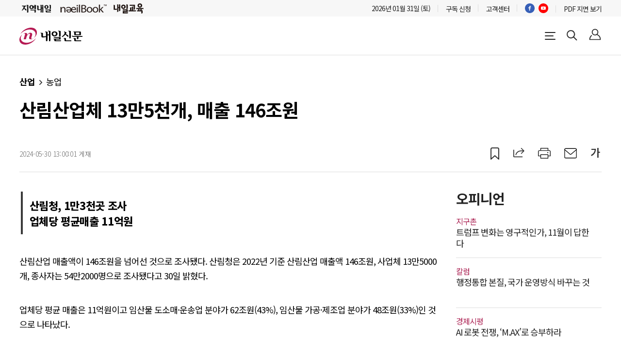

--- FILE ---
content_type: text/html;charset=UTF-8
request_url: https://www.naeil.com/news/read/512025
body_size: 9679
content:
<!DOCTYPE html>
<html lang="ko">
<head>
<meta charset="UTF-8">
<meta http-equiv="X-UA-Compatible" content="IE=edge">
<meta http-equiv="Content-Type" content="text/html; charset=utf-8">
<meta name="viewport" content="width=device-width, initial-scale=1.0, user-scalable=no">
<meta name="format-detection" content="telephone=no, address=no, email=no">
<meta name="title" content="산림산업체 13만5천개, 매출 146조원">
<link rel="icon" href="https://static.naeil.com/img/favicon_service.ico">
<meta name="keywords" content=""/>
<meta name="news_keywords" content=""/>
<meta name="description" content="업 분야가 48조원(33%)인 것으로 나타났다. 국내 산림산업을 영위하는 사업체는 13만5000곳의 평균 업력은 16.5년으로 조사됐다. 산림산업 종사자는 업체당 평균 4명이 종사하는 것으로 나타났다. 산림산업은 임산물 생산·제조·유통 뿐만 아니라 산림자원을 이용한 휴양·치유 등을 서비스하는 산업을 총괄한다. 산림청은 2020년 ‘산림산업 특수분류’를 통해 이러한 산림산업들을 130개 세분류로 새롭게 제정했다. 산림청은 산림산업 규모를 조사하기 위해 2022년 5300개 산림산업체를 대상으로 시범조사를 실시했다. 2021년 산림산업 매출액은 161조원으로 나타났다. 시범조사는 표본크기가">
<meta property="og:type" content="article"/>
<meta property="og:locale" content="ko_KR"/>
<meta property="og:site_name" content="내일신문"/>
<meta property="og:title" content="산림산업체 13만5천개, 매출 146조원"/>
<meta property="og:url" content="https://www.naeil.com/news/read/512025"/>
<meta property="og:site" content="https://www.naeil.com/news/read/512025"/>
<meta property="og:description" content="산림산업 매출액이 146조원을 넘어선 것으로 조사됐다. 산림청은 2022년 기준 산림산업 매출액 146조원, 사업체 13만5000개, 종사자는 54만2000명으로 조사됐다고 30일 밝혔다. 업체당 평균 매출은 11억원이고 임산물 도소매·운송업 분야가 62조원(43%), 임산물 가공·제조업 분야가 48조원(33%)인 것으로 나타났다. 국내 산림산업을 영위하는 사업체는 13만5000곳의 평균 업력은 16.5년으로 조사됐다. 산림산업 종사자는 업체당 평균 4명이 종사하는 것으로 나타났다. 산림산업은 임산물 생산·제조·유통 뿐만 아니라 산림자원을 이용한 휴양·치유 등을 서비스하는 산업을 총괄한다. 산림청은 2020년 ‘산림산업 특수분류’를 통해 이러한 산림산업들을 130개 세분류로 새롭게 제정했다. 산림청은 산림산업 규모를 조사하기 위해 2022년 5300개 산림산업체를 대상으로 시범조사를 실시했다. 2021년 산림산업 매출액은 161조원으로 나타났다. 시범조사는 표본크기가">
<meta property="og:image" content="https://static.naeil.com/img/rect_logo.jpg"/>
<meta property="article:section" content="산업"/>
<meta property="article:section2" content="농업"/>
<meta property="article:published_time" content="2024-05-30T13:00:01+09:00"/>
<meta property="article:author" content="김성배">
<meta property="article:id" content="512025">
<meta name="twitter:card" content="summary_large_image" />
<meta name="twitter:site" content="내일신문"/>
<meta name="twitter:creator" content="내일신문"/>
<meta name="twitter:url" content="https://www.naeil.com/news/read/512025"/>
<meta name="twitter:image" content="https://static.naeil.com/img/rect_logo.jpg"/>
<meta name="twitter:title" content="산림산업체 13만5천개, 매출 146조원"/>
<meta name="twitter:description" content="산림산업 매출액이 146조원을 넘어선 것으로 조사됐다. 산림청은 2022년 기준 산림산업 매출액 146조원, 사업체 13만5000개, 종사자는 54만2000명으로 조사됐다고 30일 밝혔다. 업체당 평균 매출은 11억원이고 임산물 도소매·운송업 분야가 62조원(43%), 임산물 가공·제조업 분야가 48조원(33%)인 것으로 나타났다. 국내 산림산업을 영위하는 사업체는 13만5000곳의 평균 업력은 16.5년으로 조사됐다. 산림산업 종사자는 업체당 평균 4명이 종사하는 것으로 나타났다. 산림산업은 임산물 생산·제조·유통 뿐만 아니라 산림자원을 이용한 휴양·치유 등을 서비스하는 산업을 총괄한다. 산림청은 2020년 ‘산림산업 특수분류’를 통해 이러한 산림산업들을 130개 세분류로 새롭게 제정했다. 산림청은 산림산업 규모를 조사하기 위해 2022년 5300개 산림산업체를 대상으로 시범조사를 실시했다. 2021년 산림산업 매출액은 161조원으로 나타났다. 시범조사는 표본크기가">
<meta property="dd:category" content="산업,농업"/>
<meta property="dd:published_time" content="2024-05-30T13:00:01+09:00"/>
<meta property="dd:modified_time" content=""/>
<meta property="dd:publisher" content="내일신문"/>
<meta property="dd:availability" content="true"/>
<title>산림산업체 13만5천개, 매출 146조원</title>
<link rel="stylesheet" href="https://static.naeil.com/css/layout.css?v=202511251540"/>
<link rel="stylesheet" href="https://static.naeil.com/css/article.css?v=202511251540"/>
<link rel="stylesheet" type="text/css" href="//fastly.jsdelivr.net/npm/slick-carousel@1.8.1/slick/slick.css">
<link rel="stylesheet" href="//fastly.jsdelivr.net/npm/swiper@8/swiper-bundle.min.css">
<script src="//code.jquery.com/jquery-3.6.1.min.js"></script>
<script src="//fastly.jsdelivr.net/npm/slick-carousel@1.8.1/slick/slick.min.js" type="text/javascript"></script>
<script src="https://static.naeil.com/js/lib/swiper@4.5.1.min.js?v=202511251540"></script>
<script src="https://static.naeil.com/js/lib/utils.js?v=202511251540"></script>
<script src="https://static.naeil.com/js/lib/ui.js?v=202511251540"></script>
<script src="https://static.naeil.com/js/lib/more.js?v=202511251540"></script>
<script src="https://static.naeil.com/js/lib/sscad.js?v=202511251540"></script>
<script src="https://static.naeil.com/js/common.js?v=202511251540"></script>
<script src="//developers.kakao.com/sdk/js/kakao.js"></script>
<script src="//t1.kakaocdn.net/kakao_js_sdk/2.1.0/kakao.min.js" integrity="sha384-dpu02ieKC6NUeKFoGMOKz6102CLEWi9+5RQjWSV0ikYSFFd8M3Wp2reIcquJOemx" crossorigin="anonymous"></script>
<script src="https://static.naeil.com/js/lib/article_module.js?v=202511251540"></script>
<script src="https://static.naeil.com/js/article.js?v=202511251540"></script>
<script>(function(w,d,s,l,i){w[l]=w[l]||[];w[l].push({'gtm.start':
new Date().getTime(),event:'gtm.js'});var f=d.getElementsByTagName(s)[0],
j=d.createElement(s),dl=l!='dataLayer'?'&l='+l:'';j.async=true;j.src=
'//www.googletagmanager.com/gtm.js?id='+i+dl;f.parentNode.insertBefore(j,f);
})(window,document,'script','dataLayer','GTM-56QSLSL');(function(w,d,s,l,i){w[l]=w[l]||[];w[l].push({'gtm.start':
new Date().getTime(),event:'gtm.js'});var f=d.getElementsByTagName(s)[0],
j=d.createElement(s),dl=l!='dataLayer'?'&l='+l:'';j.async=true;j.src=
'//www.googletagmanager.com/gtm.js?id='+i+dl;f.parentNode.insertBefore(j,f);
})(window,document,'script','dataLayer','GTM-PPT6H6K');</script>
<script async="async" src="//cdn.wishpond.net/connect.js?merchantId=1817819&amp;writeKey=9240a75cd906" type="text/javascript"></script>
<script>
(function (d, s, id) {
window.Wishpond = window.Wishpond || {};
Wishpond.merchantId = '1817819';
Wishpond.writeKey = '9240a75cd906';
var js, wpjs = d.getElementsByTagName(s)[0];
if (d.getElementById(id)) return;
js = d.createElement(s);
js.id = id;
js.src = "//cdn.wishpond.net/connect.js";
wpjs.parentNode.insertBefore(js, wpjs);
}(document, 'script', 'wishpond-connect'));
</script>
<script type="text/javascript">
var _soa = window._soa = window._soa || [];
var track = '//uac.naeil.com';
(function() {
var u = track + "/js/";
_soa.push(['setTracker',track]);
_soa.push(['setSid','01']);
var d=document, g=d.createElement('script'), s=d.getElementsByTagName('script')[0];
g.async=true; g.src=u+'sas.js'; s.parentNode.insertBefore(g,s);
})();
</script>
<script>
!function(f,b,e,v,n,t,s)
{if(f.fbq)return;n=f.fbq=function(){n.callMethod?
n.callMethod.apply(n,arguments):n.queue.push(arguments)};
if(!f._fbq)f._fbq=n;n.push=n;n.loaded=!0;n.version='2.0';
n.queue=[];t=b.createElement(e);t.async=!0;
t.src=v;s=b.getElementsByTagName(e)[0];
s.parentNode.insertBefore(t,s)}(window,document,'script',
'https://connect.facebook.net/en_US/fbevents.js');
fbq('init', '312727562889499');
fbq('track', 'PageView');
</script>
<noscript>
<img height="1" width="1" src="https://www.facebook.com/tr?id=312727562889499&ev=PageView&noscript=1"/>
</noscript>
</head>
<body class="sub-body">
<div id="wrapper">
<header class="sub-header sub sub-hd">
<div class="sub-masthead">
<div class="sub-left">
<ul class="info-site">
<li>
<a href="https://www.localnaeil.com/" target="_blank">
<img src="https://static.naeil.com/img/1X1.png" data-src="https://wimg.naeil.com/svc/search_link/463f6bd1-eb64-4f33-9fb4-c4505f083852.png" alt="지역내일" loading="lazy">
</a>
</li>
<li>
<a href="http://www.naeilbook.com/" target="_blank">
<img src="https://static.naeil.com/img/1X1.png" data-src="https://wimg.naeil.com/svc/search_link/430e8f95-aa90-4ece-b6a9-9903bf487fbb.png" alt="내일이비즈" loading="lazy">
</a>
</li>
<li>
<a href="https://naeiledu.co.kr/" target="_blank">
<img src="https://static.naeil.com/img/1X1.png" data-src="https://wimg.naeil.com/svc/search_link/1eb3f8d8-36f2-4f69-9661-15b9983a058e.png" alt="내일교육" loading="lazy">
</a>
</li>
</ul>
</div>
<div class="sub-right">
<ul class="service-nav">
<li class="date">2026년 01월 31일 (토)</li>
<li><a href="//www.naeil.com/papersubscr/info">구독 신청</a></li>
<li><a href="//www.naeil.com/customer">고객센터</a></li>
<li class="nav-face"><a href="https://www.facebook.com/naeilnews/" target="blank"><i class="ico-facebook"><span class="visually-hidden">페이스북</span></i></a></li>
<li><a href="https://www.youtube.com/channel/UCTCvmGcztNwdJ15yoky75Vg" target="blank"><i class="ico-youtube"><span class="visually-hidden">유튜브</span></i></a></li>
<li><a href="https://pdf.naeil.com">PDF 지면 보기</a></li>
</ul>
</div>
</div>
</div>
</header>
<header id="header" class="header main sub-header sub">
<div class="sub-top-head article-sub-head">
<div class="s-top-head-wrap">
<div class="sub-left">
<h1 class="logo">
<a href="//www.naeil.com">
<span class="visually-hidden">내일신문</span>
</a>
</h1>
</div>
<div class="sub-right nav-right">
<button class="btn-navbar">
<i class="ico-navbar">
<span class="visually-hidden">전체메뉴</span>
</i>
</button>
<button class="btn-search active">
<i class="ico-search">
<span class="visually-hidden">검색창 열기</span>
</i>
</button>
<div class="my-login">
<button class="btn-login hide" data-login="Y">
<i class="ico-login">
<span class="visually-hidden">로그 온</span>
</i>
</button>
</div>
</div>
</div>
</div>
</header>
<div id="gnb-search" class="gnb-search gnb-search-box">
<div class="inner">
<div class="search-box">
<form name="search-form-main" id="search-form-main" method="post">
<input type="text" placeholder="검색어를 입력해주세요." id="search-inputbox" name="search-val">
<button type="button" class="btn-search" onclick=""></button>
</form>
</div>
</div>
</div>
<aside id="all-menu" class="all-menu main-all-menu side-all-menu">
<section class="sitemap-wrap">
<nav>
<dl>
<dt>
<a href="//www.naeil.com/politics" target="_self">
정치
<span class="sitemap-arrow"></span>
</a>
</dt>
<dd><a href="//www.naeil.com/politics/latest" target="_self">전체기사</a></dd>
<dd><a href="//www.naeil.com/politics/assemgov" target="_self">국회/정당</a></dd>
<dd><a href="//www.naeil.com/politics/bluehouse" target="_self">청와대</a></dd>
<dd><a href="//www.naeil.com/politics/general" target="_self">정치일반</a></dd>
</dl>
<dl>
<dt>
<a href="//www.naeil.com/local" target="_self">
지방자치
<span class="sitemap-arrow"></span>
</a>
</dt>
<dd><a href="//www.naeil.com/local/latest" target="_self">전체기사</a></dd>
<dd><a href="//www.naeil.com/local/city" target="_self">행정</a></dd>
<dd><a href="//www.naeil.com/local/seoul" target="_self">서울</a></dd>
<dd><a href="//www.naeil.com/local/kkickw" target="_self">경기인천강원</a></dd>
<dd><a href="//www.naeil.com/local/chungcheong" target="_self">충청</a></dd>
<dd><a href="//www.naeil.com/local/yeongnam" target="_self">영남</a></dd>
<dd><a href="//www.naeil.com/local/hoje" target="_self">호남제주</a></dd>
</dl>
<dl>
<dt>
<a href="//www.naeil.com/economy" target="_self">
경제
<span class="sitemap-arrow"></span>
</a>
</dt>
<dd><a href="//www.naeil.com/economy/latest" target="_self">전체기사</a></dd>
<dd><a href="//www.naeil.com/economy/finance" target="_self">재정정책</a></dd>
<dd><a href="//www.naeil.com/economy/market" target="_self">금융시장</a></dd>
<dd><a href="//www.naeil.com/economy/global" target="_self">글로벌</a></dd>
</dl>
<dl>
<dt>
<a href="//www.naeil.com/industry" target="_self">
산업
<span class="sitemap-arrow"></span>
</a>
</dt>
<dd><a href="//www.naeil.com/industry/latest" target="_self">전체기사</a></dd>
<dd><a href="//www.naeil.com/industry/sector" target="_self">산업재계</a></dd>
<dd><a href="//www.naeil.com/industry/venture" target="_self">중기벤쳐</a></dd>
<dd><a href="//www.naeil.com/industry/life" target="_self">생활경제</a></dd>
<dd><a href="//www.naeil.com/industry/farmer" target="_self">농업</a></dd>
<dd><a href="//www.naeil.com/industry/ocean" target="_self">해양</a></dd>
<dd><a href="//www.naeil.com/industry/realestate" target="_self">건설·부동산</a></dd>
<dd><a href="//www.naeil.com/industry/ict" target="_self">ICT</a></dd>
<dd><a href="//www.naeil.com/industry/energy" target="_self">에너지</a></dd>
</dl>
<dl>
<dt>
<a href="//www.naeil.com/diplomacy" target="_self">
국제
<span class="sitemap-arrow"></span>
</a>
</dt>
<dd><a href="//www.naeil.com/diplomacy/latest" target="_self">전체기사</a></dd>
<dd><a href="//www.naeil.com/diplomacy/inter" target="_self">국제정치</a></dd>
<dd><a href="//www.naeil.com/diplomacy/security" target="_self">국제경제</a></dd>
</dl>
<dl>
<dt>
<a href="//www.naeil.com/plan" target="_self">
사회·기획
<span class="sitemap-arrow"></span>
</a>
</dt>
<dd><a href="//www.naeil.com/plan/latest" target="_self">전체기사</a></dd>
<dd><a href="//www.naeil.com/plan/accident" target="_self">사건/사고</a></dd>
<dd><a href="//www.naeil.com/plan/judgment" target="_self">판결</a></dd>
<dd><a href="//www.naeil.com/plan/project" target="_self">기획</a></dd>
</dl>
<dl>
<dt>
<a href="//www.naeil.com/policy" target="_self">
사회·정책
<span class="sitemap-arrow"></span>
</a>
</dt>
<dd><a href="//www.naeil.com/policy/latest" target="_self">전체기사</a></dd>
<dd><a href="//www.naeil.com/policy/edu" target="_self">교육</a></dd>
<dd><a href="//www.naeil.com/policy/labor" target="_self">고용노동</a></dd>
<dd><a href="//www.naeil.com/policy/envi" target="_self">환경</a></dd>
<dd><a href="//www.naeil.com/policy/health" target="_self">보건복지</a></dd>
<dd><a href="//www.naeil.com/policy/teenager" target="_self">여성·청소년</a></dd>
<dd><a href="//www.naeil.com/policy/culture" target="_self">문화관광</a></dd>
</dl>
<dl>
<dt>
<a href="//www.naeil.com/opinion" target="_self">
오피니언
<span class="sitemap-arrow"></span>
</a>
</dt>
<dd><a href="//www.naeil.com/opinion/editorial" target="_self">시론</a></dd>
<dd><a href="//www.naeil.com/opinion/column" target="_self">칼럼</a></dd>
<dd><a href="//www.naeil.com/opinion/critique" target="_self">시평</a></dd>
<dd><a href="//www.naeil.com/opinion/focus" target="_self">글로벌포커스</a></dd>
<dd><a href="//www.naeil.com/opinion/tomorrow" target="_self">내일의 눈</a></dd>
<dd><a href="//www.naeil.com/opinion/write" target="_self">기고</a></dd>
</dl>
</nav>
<nav>
<dl>
<dt>
<a href="//www.naeil.com/writers" target="_self">
기자별 모아보기
<span class="sitemap-arrow"></span>
</a>
</dt>
</dl>
<dl>
<dt>
<a href="https://pdf.naeil.com" target="_self">
PDF 지면보기
<span class="sitemap-arrow"></span>
</a>
</dt>
</dl>
<dl>
<dt>
<a href="//www.naeil.com/company/intro" target="_self">
회사소개
<span class="sitemap-arrow"></span>
</a>
</dt>
<dd><a href="//www.naeil.com/company/intro" target="_self">소개글</a></dd>
<dd><a href="//www.naeil.com/company/map" target="_self">찾아오시는길</a></dd>
<dd><a href="//www.naeil.com/company/naeil_number" target="_self">사내연락처</a></dd>
</dl>
<dl>
<dt>
<a href="//www.naeil.com/customer/provision" target="_self">
고객센터
<span class="sitemap-arrow"></span>
</a>
</dt>
<dd><a href="//www.naeil.com/customer/provision" target="_self">이용약관</a></dd>
<dd><a href="//www.naeil.com/customer/individual" target="_self">개인정보취급방침</a></dd>
<dd><a href="//www.naeil.com/customer/distress" target="_self">고충처리인제도안내</a></dd>
<dd><a href="//www.naeil.com/customer/regulation" target="_self">고충처리인 운영규정</a></dd>
<dd><a href="//www.naeil.com/customer/youthpolicy" target="_self">청소년보호정책</a></dd>
<dd><a href="//www.naeil.com/customer/sitemap" target="_self">사이트맵</a></dd>
</dl>
<dl>
<dt>
<a href="https://mas.naeil.com/member/my" target="_self">
마이페이지
<span class="sitemap-arrow"></span>
</a>
</dt>
<dd><a href="https://mas.naeil.com/member/payinfo" target="_self">결제내역</a></dd>
<dd><a href="https://mas.naeil.com/member/my" target="_self">회원정보</a></dd>
<dd><a href="https://mas.naeil.com/member/changepwd" target="_self">비밀번호변경</a></dd>
<dd><a href="https://mas.naeil.com/member/leave" target="_self">회원탈퇴</a></dd>
</dl>
<dl>
<dt>
<a href="//www.naeil.com/bookmark" target="_self">
북마크
<span class="sitemap-arrow"></span>
</a>
</dt>
</dl>
<dl>
<dt>
<a href="//www.naeil.com/cart" target="_self">
장바구니
<span class="sitemap-arrow"></span>
</a>
</dt>
</dl>
</nav>
</section>
</aside>
<header id="artStickyheader" class="sticky-header main">
<nav class="nav-masthead">
<div class="nav-left">
<a href="//www.naeil.com">
<i class="ico-logos"><span class="visually-hidden">내일신문</span></i>
</a>
</div>
<h2 class="sticky-article-title el">산림산업체 13만5천개, 매출 146조원</h2>
<div class="nav-right">
<button class="btn-voice">
<i class="ico-voice" style="position: relative;"><span class="visually-hidden">기사 읽어 주기</span></i>
</button>
<button class="btn-bookmark">
<i class="ico-bookmark" style="position: relative; top: -5px;"><span class="visually-hidden">공유</span></i>
</button>
<button class="stk-btn-share-open">
<i class="ico-share-open"><span class="visually-hidden">공유하기</span></i>
</button>
<button class="stk-btn-email" onclick="location.href='mailto:'">
<i class="ico-email"><span class="visually-hidden">이메일</span></i>
</button>
<button class="stk-btn-font">
<i class="ico-font">가</i>
</button>
</div>
<div class="stk-font-popup font-popup-box hide">
<div class="popup-header">
<p class="popup-title">글자크기</p>
<button class="btn-pop-close">
<i class="ico-share-close">
<span class="visually-hidden">폰트 팝업 닫기</span>
</i>
</button>
</div>
<ul class="popup-font-list">
<li class="font-size01" data-index="font-size01">가</li>
<li class="font-size02" data-index="font-size02">가</li>
<li class="font-size03" data-index="font-size03">가</li>
<li class="font-size04" data-index="font-size04">가</li>
<li class="font-size05" data-index="font-size05">가</li>
</ul>
</div>
<div class="stk-popup-sns-wrap popup-sns-wrap-box hide">
<div class="popup-header">
<span class="popup-title">공유</span>
<button class="btn-pop-close">
<i class="ico-share-close"><span class="visually-hidden">SNS 더보기 닫기</span></i>
</button>
</div>
<ul class="popup-sns-list">
<li>
<button><i class="ico-facebook"><span class="visually-hidden">페이스북</span></i></button>
</li>
<li>
<button><i class="ico-twit"><span class="visually-hidden">트위터</span></i></button>
</li>
<li>
<button><i class="ico-kakaostory"><span class="visually-hidden">카카오스토리</span></i></button>
</li>
<li>
<button><i class="ico-naverband"><span class="visually-hidden">네이버밴드</span></i></button>
</li>
<li>
<button><i class="ico-kakaotalk"><span class="visually-hidden">카카오톡</span></i></button>
</li>
<li>
<button><i class="ico-urlcopy"><span class="visually-hidden">링크복사</span></i></button>
</li>
</ul>
</div>
</nav>
</header>
<div class="popup-mypage hide">
<ul>
<li><a href="/bookmark">북마크</a></li>
<li><a href="/cart">장바구니</a></li>
<li><a href="https://mas.naeil.com/member/my">회원정보 수정</a></li>
<li><a href="https://mas.naeil.com/member/changepwd">비밀번호 수정</a></li>
<li><a href="https://mas.naeil.com/member/payinfo">결제내역</a></li>
<li><a href="https://mas.naeil.com/member/leave">회원탈퇴</a></li>
<li><a href="#">로그아웃</a></li>
</ul>
</div>
<main id="container">
<section class="contents">
<div class="article-wrap">
<header class="article-header">
<div class="navi-area">
<span class="nav-area-pick">산업</span>
<span>농업</span>
</div>
<h1 class="headline">
산림산업체 13만5천개, 매출 146조원
</h1>
<div class="group">
<div class="datetime">
<span class="date">2024-05-30 13:00:01 게재
</span>
</div>
<div class="sns-area-wrap">
<button class="btn-voice"><i class="ico-voice" style="position: relative;"><span class="visually-hidden">기사 읽어 주기</span></i></button>
<button class="btn-bookmark"><i class="ico-bookmark" style="position: relative; top: -5px;"><span class="visually-hidden">스크랩</span></i></button>
<button class="btn-share-open"><i class="ico-share-open"><span class="visually-hidden">공유하기</span></i></button>
<button class="btn-print"><i class="ico-print"><span class="visually-hidden">인쇄</span></i></button>
<button class="btn-email" onclick="location.href='mailto:'"><i class="ico-email"><span class="visually-hidden">이메일</span></i></button>
<button class="btn-font"><i class="ico-font">가</i></button>
</div>
<div class="popup-sns-wrap popup-sns-wrap-box hide">
<div class="popup-header">
<span class="popup-title">공유</span>
<button class="btn-pop-close">
<i class="ico-share-close">
<span class="visually-hidden">SNS 더보기 닫기</span>
</i>
</button>
</div>
<ul class="popup-sns-list">
<li>
<button><i class="ico-facebook"><span class="visually-hidden">페이스북</span></i></button>
</li>
<li>
<button><i class="ico-twit"><span class="visually-hidden">트위터</span></i></button>
</li>
<!--<li>
<button><i class="ico-kakaostory"><span class="visually-hidden">카카오스토리</span></i></button>
</li>-->
<li>
<button><i class="ico-naverband"><span class="visually-hidden">네이버밴드</span></i></button>
</li>
<li>
<button><i class="ico-kakaotalk"><span class="visually-hidden">카카오톡</span></i></button>
</li>
<li>
<button><i class="ico-urlcopy"><span class="visually-hidden">링크복사</span></i></button>
</li>
</ul>
</div>
<div class="font-popup font-popup-box hide">
<div class="popup-header">
<p class="popup-title">글자크기</p>
<button class="btn-pop-close"><i class="ico-share-close"></i></button>
</div>
<ul class="popup-font-list">
<li class="font-size01" data-index="font-size01">가</li>
<li class="font-size02" data-index="font-size02">가</li>
<li class="font-size03" data-index="font-size03">가</li>
<li class="font-size04" data-index="font-size04">가</li>
<li class="font-size05" data-index="font-size05">가</li>
</ul>
</div>
</div>
</header>
<section class="left-main-news">
<div class="article-view-main">
<div class="article-view"><div class="article-subtitle type01">
<p>산림청, 1만3천곳 조사</p>
<p>업체당 평균매출 11억원</p>
</div>
<p> 산림산업 매출액이 146조원을 넘어선 것으로 조사됐다. 산림청은 2022년 기준 산림산업 매출액 146조원, 사업체 13만5000개, 종사자는 54만2000명으로 조사됐다고 30일 밝혔다.</p>
<p>업체당 평균 매출은 11억원이고 임산물 도소매·운송업 분야가 62조원(43%), 임산물 가공·제조업 분야가 48조원(33%)인 것으로 나타났다.</p>
<p>국내 산림산업을 영위하는 사업체는 13만5000곳의 평균 업력은 16.5년으로 조사됐다. 산림산업 종사자는 업체당 평균 4명이 종사하는 것으로 나타났다.</p>
<p>산림산업은 임산물 생산·제조·유통 뿐만 아니라 산림자원을 이용한 휴양·치유 등을 서비스하는 산업을 총괄한다. 산림청은 2020년 ‘산림산업 특수분류’를 통해 이러한 산림산업들을 130개 세분류로 새롭게 제정했다.</p>
<p>산림청은 산림산업 규모를 조사하기 위해 2022년 5300개 산림산업체를 대상으로 시범조사를 실시했다. 2021년 산림산업 매출액은 161조원으로 나타났다. 시범조사는 표본크기가 작다고 판단해 2023년 표본크기를 1만3000개로 확대해 본조사를 실시했다.</p>
<p>이선미 산림청 산림빅데이터팀장은 “영림업 벌목업 등에 국한된 산림산업 범위가 임산물 제조·가공·운송, 산림 휴양치유복지 까지 확대됐다”며 “산림산업 발전에 필요한 정책을 지원하기 위해 통계품질을 더욱 향상시키겠다”고 말했다.</p>
<p>김성배 기자 sbkim@naeil.com</p></div>
<span class="reporter-news-more">
<a href="//www.naeil.com/writers/41">
김성배 기자 기사 더보기
</a>
</span>
<div class="major-news">
<h2 class="related-title">주요기사</h2>
<ul class="major-list">
<li class="bundle el">
<a href="/news/read/576466" target="_self">
<span class="major-text el">미 환율보고서에 “원화가치 과도한 약세 부적절” 이례적 언급
</span>
</a>
</li>
<li class="bundle el">
<a href="/news/read/576458" target="_self">
<span class="major-text el">파두 심사 결정 앞두고 기술특례 상장제도 논란 확대
</span>
</a>
</li>
<li class="bundle el">
<a href="/news/read/576430" target="_self">
<span class="major-text el">[제명된 한동훈, 정치적 득실은 무엇]  ‘정치 서사’ 얻었지만 ‘당심 외면’은 뼈아픈 대목
</span>
</a>
</li>
<li class="bundle el">
<a href="/news/read/576461" target="_self">
<span class="major-text el">마이크로소프트 10% 급락…AI 투자가 부담
</span>
</a>
</li>
</ul>
</div>
</div>
<script>
var infoTtsData = [];
</script>
<div class="audioFrame" style="display:none;">
<audio id="audio" class="audio" controls autoplay playsinline></audio>
</div>
</section>
<section class="right-sub-conts">
<div class="side-opinion side-conts">
<header>
<h2>
<span title="오피니언">
오피니언
</span>
</h2>
</header>
<ul class="side-op-list">
<li class="bundle">
<div class="op-inter el03">
<a href="/opinion/critique/globalVillage">
<span class="inter-check">지구촌</span>
</a>
<a href="//www.naeil.com/news/read/576392">
<h3 class="op-txt oponion-check">트럼프 변화는 영구적인가, 11월이 답한다</h3>
</a>
</div>
</li>
<li class="bundle">
<div class="op-inter el03">
<a href="/opinion/column">
<span class="inter-check">칼럼</span>
</a>
<a href="//www.naeil.com/news/read/576388">
<h3 class="op-txt oponion-check">행정통합 본질, 국가 운영방식 바꾸는 것</h3>
</a>
</div>
</li>
<li class="bundle">
<div class="op-inter el03">
<a href="/opinion/critique/econAnalysis">
<span class="inter-check">경제시평</span>
</a>
<a href="//www.naeil.com/news/read/576394">
<h3 class="op-txt oponion-check">AI 로봇 전쟁, ‘M.AX’로 승부하라</h3>
</a>
</div>
</li>
<li class="bundle">
<div class="op-inter el03">
<a href="/opinion/focus">
<span class="inter-check">글로벌포커스</span>
</a>
<a href="//www.naeil.com/news/read/576415">
<h3 class="op-txt oponion-check">“중견국 연대 ‘제3의 길’ 찾아라”</h3>
</a>
</div>
</li>
<li class="bundle">
<div class="op-inter el03">
<a href="/opinion/critique/diagnose">
<span class="inter-check">금요진단</span>
</a>
<a href="//www.naeil.com/news/read/576387">
<h3 class="op-txt oponion-check">미국 세기의 종언과 전환기 한국의 생존 전략</h3>
</a>
</div>
</li>
<li class="bundle">
<div class="op-inter el03">
<a href="/opinion/tomorrow">
<span class="inter-check">내일의 눈</span>
</a>
<a href="//www.naeil.com/news/read/576414">
<h3 class="op-txt oponion-check">12.3 내란을 엄벌해야 하는 이유</h3>
</a>
</div>
</li>
</ul>
</div>
<div class="side-people side-conts">
<header>
<h2><span title="인터뷰/피플">인터뷰/피플</span></h2>
</header>
<ul class="side-people-list">
<li class="bundle">
<a href="/news/read/576212" target="_self">
<figure class="card-image">
<img src="https://static.naeil.com/img/1X1.png" data-src="https://wimg.naeil.com/paper/2026/01/29/20260129_01100118000001_S01.jpg" alt="[인터뷰 | 한재우 한국전통서당문화진흥회 사무총장] “관계 중시하는 서당 교육, 인공지능 시대에 더 필요”" loading="lazy">
</figure>
<h2 class="headline el02">
[인터뷰 | 한재우 한국전통서당문화진흥회 사무총장] “관계 중시하는 서당 교육, 인공지능 시대에 더 필요”
</h2>
<span class="people-date">
2026.01.30
</span>
</a>
</li>
<li class="bundle">
<a href="/news/read/576108" target="_self">
<figure class="card-image">
<img src="https://static.naeil.com/img/1X1.png" data-src="https://wimg.naeil.com/paper/2026/01/28/20260128_01100104000006_M01.jpg" alt="[단체장에게 듣는다 | 박희조 대전 동구청장] “대전역세권 개발, 전환점 된다”" loading="lazy">
</figure>
<h2 class="headline el02">
[단체장에게 듣는다 | 박희조 대전 동구청장] “대전역세권 개발, 전환점 된다”
</h2>
<span class="people-date">
2026.01.30
</span>
</a>
</li>
<li class="bundle">
<a href="/news/read/576159" target="_self">
<figure class="card-image">
<img src="https://static.naeil.com/img/1X1.png" data-src="https://wimg.naeil.com/paper/2026/01/28/20260128_01100116000001_L01.jpg" alt="[2026 혁신 일구는 사람들 ① 이의근 (사)행복한성공 이사장]‘행복한 경영대학’ 10년…“직원이 행복해야 기업성장”" loading="lazy">
</figure>
<h2 class="headline el02">
[2026 혁신 일구는 사람들 ① 이의근 (사)행복한성공 이사장]‘행복한 경영대학’ 10년…“직원이 행복해야 기업성장”
</h2>
<span class="people-date">
2026.01.30
</span>
</a>
</li>
<li class="bundle">
<a href="/news/read/576019" target="_self">
<figure class="card-image">
<img src="https://static.naeil.com/img/1X1.png" data-src="https://wimg.naeil.com/paper/2026/01/27/20260127_01100118000003_L01.jpg" alt="[인터뷰|정을호 더불어민주당 의원] “제도 운영, 국회 감시 필요”" loading="lazy">
</figure>
<h2 class="headline el02">
[인터뷰|정을호 더불어민주당 의원] “제도 운영, 국회 감시 필요”
</h2>
<span class="people-date">
2026.01.30
</span>
</a>
</li>
</ul>
</div>
<div class="side-many-view side-conts">
<header>
<h2>
<span>많이 본 뉴스</span>
</h2>
</header>
<ul class="side-many-list many-one">
<li class="bundle">
<a href="//www.naeil.com/news/read/576450">
<div class="hotnews-title">
<h2 class="sub-many-view el03">
정년연장·보완수사권·부동산세 ‘지선 이후로’
</h2>
</div>
</a>
</li>
<li class="bundle">
<a href="//www.naeil.com/news/read/576150">
<figure class="card-image">
<img src="https://static.naeil.com/img/1X1.png" data-src="https://wimg.naeil.com/paper/2026/01/28/20260128_01100118000001_M01.jpg" alt="[제약바이오 국내 관심 종목] 확인된 계약·글로벌 임상·기술 검증된 기업 ‘주목'" loading="lazy">
</figure>
<div class="hotnews-title">
<h2 class="sub-many-view el03">
[제약바이오 국내 관심 종목] 확인된 계약·글로벌 임상·기술 검증된 기업 ‘주목'
</h2>
</div>
</a>
</li>
<li class="bundle">
<a href="//www.naeil.com/news/read/576269">
<figure class="card-image">
<img src="https://static.naeil.com/img/1X1.png" data-src="https://wimg.naeil.com/paper/2026/01/29/20260129_01100108000002_M01.jpg" alt="머스크 “스페이스X 6월 상장, 생일 맞춰”" loading="lazy">
</figure>
<div class="hotnews-title">
<h2 class="sub-many-view el03">
머스크 “스페이스X 6월 상장, 생일 맞춰”
</h2>
</div>
</a>
</li>
<li class="bundle">
<a href="//www.naeil.com/news/read/576154">
<figure class="card-image">
<img src="https://static.naeil.com/img/1X1.png" data-src="https://wimg.naeil.com/paper/2026/01/28/20260128_01100112000003_L01.jpg" alt="‘오천피·천스닥’ 시대 주목받는 ETF" loading="lazy">
</figure>
<div class="hotnews-title">
<h2 class="sub-many-view el03">
‘오천피·천스닥’ 시대 주목받는 ETF
</h2>
</div>
</a>
</li>
<li class="bundle">
<a href="//www.naeil.com/news/read/576259">
<figure class="card-image">
<img src="https://static.naeil.com/img/1X1.png" data-src="https://wimg.naeil.com/paper/2026/01/29/20260129_01100110000006_L01.jpg" alt="MBK파트너스 내달 12일 중징계 결론날 듯" loading="lazy">
</figure>
<div class="hotnews-title">
<h2 class="sub-many-view el03">
MBK파트너스 내달 12일 중징계 결론날 듯
</h2>
</div>
</a>
</li>
<li class="bundle">
<a href="//www.naeil.com/news/read/576458">
<figure class="card-image">
<img src="https://static.naeil.com/img/1X1.png" data-src="https://wimg.naeil.com/paper/2026/01/30/20260130_01100110000007_M01.jpg" alt="파두 심사 결정 앞두고 기술특례 상장제도 논란 확대" loading="lazy">
</figure>
<div class="hotnews-title">
<h2 class="sub-many-view el03">
파두 심사 결정 앞두고 기술특례 상장제도 논란 확대
</h2>
</div>
</a>
</li>
</ul>
</div>
</section>
</div>
</section>
<div class="fixed-cart hide" data-login="Y" onclick="window.location.href='https://www.naeil.com/cart'">
<button type="button" class="btn-cart hide" data-login="Y" aria-label="cart"><i class="ico-cart"></i></button>
</div>
</main>
<footer>
<div class="f-navigation">
<ul class="f-list">
<li><a href="//www.naeil.com/company" target="_self">회사 소개</a></li>
<li><a href="//www.naeil.com/customer/provision" target="_self">이용 약관</a></li>
<li><a href="//www.naeil.com/customer/individual" target="_self">개인정보 취급 방침</a></li>
<li><a href="//www.naeil.com/customer/distress" target="_self">고충처리인 제도 안내</a></li>
<li><a href="//www.naeil.com/customer/youthpolicy" target="_self">청소년 보호 정책 (책임자 : 남봉우)</a></li>
<li><a href="//www.naeil.com/company/map" target="_self">찾아오시는 길</a></li>
<li><a href="//www.naeil.com/company/naeil_number" target="_self">사내 연락처</a></li>
<li><a href="//www.naeil.com/customer/sitemap" target="_self">사이트맵</a></li>
</ul>
</div>
<div class="f-info">
<div class="f-adress">
<h1 class="f-logo">
</h1>
<span class="f-text">
㈜내일신문   |   발행인 : 문진헌   |   편집인 : 남봉우   |   인터넷신문등록번호 : 서울 아 51953 등록일자 : 2018.12.06 <br>
[03175] 서울특별시 종로구 새문안로3길 3(신문로1가, 내일신문)   ☎ 02-2287-2300   |   tech@naeil.com <br>
웹사이트 운영대행사 : (주)내일이비즈 101-86-52538   |   Copyright ©내일신문 All rights reserved.
</span>
</div>
</div>
</footer>
<div style="display: none;">
</div>
</div>
</body>
</html>


--- FILE ---
content_type: application/javascript
request_url: https://uac.naeil.com/js/sas.js
body_size: 21844
content:
if(!Array.prototype.find){Array.prototype.find=function(f){if(this==null){throw new TypeError('"this" is null or not defined')}var e=Object(this);var a=e.length>>>0;if(typeof f!=="function"){throw new TypeError("callback must be a function")}var b=arguments[1];var c=0;while(c<a){var d=e[c];if(f.call(b,d,c,e)){return d}c++}return undefined}}if(!Element.prototype.matches){Element.prototype.matches=Element.prototype.msMatchesSelector||Element.prototype.webkitMatchesSelector}if(!Element.prototype.closest){Element.prototype.closest=function(b){var a=this;do{if(Element.prototype.matches.call(a,b)){return a}a=a.parentElement||a.parentNode}while(a!==null&&a.nodeType===1);return null}}if(typeof _soa!=="object"){_soa=[]}if(typeof window.sas!=="object"){window.sas=(function(){var i,w=document,c=navigator,N=screen,I=window,k=I.encodeURIComponent,G=I.decodeURIComponent,d=unescape,O,v,P,q=0,n=0,j=0,E=0,e=false;function g(ab){try{return G(ab)}catch(ac){return unescape(ab)}}function y(ac){var ab=typeof ac;
return ab!=="undefined"}function r(ab){return typeof ab==="function"}function M(ab){return typeof ab==="object"}function l(ab){return typeof ab==="string"||ab instanceof String}function V(ab){return typeof ab==="number"||ab instanceof Number}function Q(ab){return y(ab)&&(V(ab)||(l(ab)&&ab.length))}function s(ac){if(!ac){return true}var ab;for(ab in ac){if(Object.prototype.hasOwnProperty.call(ac,ab)){return false}}return true}function X(ab){var ac=typeof console;if(ac!=="undefined"&&console&&console.error){console.error(ab)}}function T(){var ac,af,ae,ag;for(ac=0;ac<arguments.length;ac+=1){ag=null;if(arguments[ac]&&arguments[ac].slice){ag=arguments[ac].slice()}ae=arguments[ac];af=ae.shift();var ab;if(O){if(l(af)){ab=O;if(ab[af]){ab[af].apply(ab,ae)}else{var ad="'"+af+"' : not found";X(ad)}}else{af.apply(O,ae)}}}}function aa(ae,ad,ac,ab){if(ae.addEventListener){ae.addEventListener(ad,ac,ab);return true}if(ae.attachEvent){return ae.attachEvent("on"+ad,ac)}ae["on"+ad]=ac}function f(ab){if(w.readyState==="complete"){ab()
}else{if(I.addEventListener){I.addEventListener("load",ab,false)}else{if(I.attachEvent){I.attachEvent("onload",ab)}}}}function h(ae){var ab=false;if(w.attachEvent){ab=w.readyState==="complete"}else{ab=w.readyState!=="loading"}if(ab){ae();return}var ad;if(w.addEventListener){aa(w,"DOMContentLoaded",function ac(){w.removeEventListener("DOMContentLoaded",ac,false);if(!ab){ab=true;ae()}})}else{if(w.attachEvent){w.attachEvent("onreadystatechange",function ac(){if(w.readyState==="complete"){w.detachEvent("onreadystatechange",ac);if(!ab){ab=true;ae()}}});if(w.documentElement.doScroll&&I===I.top){(function ac(){if(!ab){try{w.documentElement.doScroll("left")}catch(af){setTimeout(ac,0);return}ab=true;ae()}}())}}}aa(I,"load",function(){if(!ab){ab=true;ae()}},false)}function W(ad){var ab;e=true;if(O){O.logMetadata()}ab=new Date();var ac=ab.getTimeAlias();if((i-ac)>3000){i=ac+3000}if(i){do{ab=new Date()}while(ab.getTime()<i)}}function C(ad){const ac=ad.target;if(O){if(ac.hasAttribute("id")&&"img"===ac.tagName.toLowerCase()){const ab=ac.getAttribute("id");
O.svcAdData(ab)}}}function L(af){const ae=af.target;const ac=ae.closest("a");if(ac){if(O){const ab=ac.getAttribute("href");const ad=af.currentTarget;const ag=ad.getAttribute("sas-area");O.svcAreaData(ag,ab)}}}function z(){var ab="";try{ab=I.top.document.referrer}catch(ad){if(I.parent){try{ab=I.parent.document.referrer}catch(ac){ab=""}}}if(ab===""){ab=w.referrer}return ab}function a(ab){var ad=new RegExp("^(?:(?:https?|ftp):)/*(?:[^@]+@)?([^:/#]+)"),ac=ad.exec(ab);return ac?ac[1]:ab}function b(ad,ac){var ab="[\\?&#]"+ac+"=([^&#]*)";var af=new RegExp(ab);var ae=af.exec(ad);return ae?g(ae[1]):""}function u(ab){return unescape(k(ab))}function Z(aq){var ad=function(ax,aw){return(ax<<aw)|(ax>>>(32-aw))},ar=function(az){var ax="",ay,aw;for(ay=7;ay>=0;ay--){aw=(az>>>(ay*4))&15;ax+=aw.toString(16)}return ax},ag,au,at,ac=[],ak=1732584193,ai=4023233417,ah=2562383102,af=271733878,ae=3285377520,ap,ao,an,am,al,av,ab,aj=[];aq=u(aq);ab=aq.length;for(au=0;au<ab-3;au+=4){at=aq.charCodeAt(au)<<24|aq.charCodeAt(au+1)<<16|aq.charCodeAt(au+2)<<8|aq.charCodeAt(au+3);
aj.push(at)}switch(ab&3){case 0:au=2147483648;break;case 1:au=aq.charCodeAt(ab-1)<<24|8388608;break;case 2:au=aq.charCodeAt(ab-2)<<24|aq.charCodeAt(ab-1)<<16|32768;break;case 3:au=aq.charCodeAt(ab-3)<<24|aq.charCodeAt(ab-2)<<16|aq.charCodeAt(ab-1)<<8|128;break}aj.push(au);while((aj.length&15)!==14){aj.push(0)}aj.push(ab>>>29);aj.push((ab<<3)&4294967295);for(ag=0;ag<aj.length;ag+=16){for(au=0;au<16;au++){ac[au]=aj[ag+au]}for(au=16;au<=79;au++){ac[au]=ad(ac[au-3]^ac[au-8]^ac[au-14]^ac[au-16],1)}ap=ak;ao=ai;an=ah;am=af;al=ae;for(au=0;au<=19;au++){av=(ad(ap,5)+((ao&an)|(~ao&am))+al+ac[au]+1518500249)&4294967295;al=am;am=an;an=ad(ao,30);ao=ap;ap=av}for(au=20;au<=39;au++){av=(ad(ap,5)+(ao^an^am)+al+ac[au]+1859775393)&4294967295;al=am;am=an;an=ad(ao,30);ao=ap;ap=av}for(au=40;au<=59;au++){av=(ad(ap,5)+((ao&an)|(ao&am)|(an&am))+al+ac[au]+2400959708)&4294967295;al=am;am=an;an=ad(ao,30);ao=ap;ap=av}for(au=60;au<=79;au++){av=(ad(ap,5)+(ao^an^am)+al+ac[au]+3395469782)&4294967295;al=am;am=an;an=ad(ao,30);
ao=ap;ap=av}ak=(ak+ap)&4294967295;ai=(ai+ao)&4294967295;ah=(ah+an)&4294967295;af=(af+am)&4294967295;ae=(ae+al)&4294967295}av=ar(ak)+ar(ai)+ar(ah)+ar(af)+ar(ae);return av.toLowerCase()}function R(ad,ab,ac){if(!ad){ad=""}if(!ab){ab=""}if(ad==="translate.googleusercontent.com"){if(ac===""){ac=ab}ab=b(ab,"u");ad=a(ab)}else{if(ad==="cc.bingj.com"||ad==="webcache.googleusercontent.com"||ad.slice(0,5)==="74.6."){ab=w.links[0].href;ad=a(ab)}}return[ad,ab,ac]}function A(ac){var ab=ac.length;if(ac.charAt(--ab)==="."){ac=ac.slice(0,ab)}if(ac.slice(0,2)==="*."){ac=ac.slice(1)}if(ac.indexOf("/")!==-1){ac=ac.substr(0,ac.indexOf("/"))}return ac}function Y(ac){ac=ac&&ac.text?ac.text:ac;if(!l(ac)){var ab=w.getElementsByTagName("title");if(ab&&y(ab[0])){ac=ab[0].text}}return ac}function H(ag,ai){var ae,ad,ab;var ah=null;var af=0;var ac=function(){af=new Date;ah=null;ab=ag.apply(ae,ad)};return function(){var aj=new Date;if(!af){af=aj}var ak=ai-(aj-af);ae=this;ad=arguments;if(ak<=0){clearTimeout(ah);ah=null;
af=aj;ab=ag.apply(ae,ad)}else{if(!ah){ah=setTimeout(ac,ak)}}return ab}}function J(){var ac=false,af=false,aj=false,aq=0,at=new Date(),ah=null,ap=null,ai,ab,an,ao,au,ag=["focus","mousedown","mouseup","touchstart","touchenter","keyup","keydown"];function aw(aC,aD){aa(I,aC,aD,false)}function av(aC){aC=aC||{};an=parseInt(aC.reportInterval,10)||5;ao=parseInt(aC.idleTimeout,10)||30;if(typeof aC.eventHandler=="function"){ai=aC.eventHandler}if(typeof aC.userTimingHandler=="function"){ab=aC.userTimingHandler}for(var aD=0;aD<ag.length;aD++){aw(ag[aD],ar)}aa(I,"mousemove",H(ar,500),false);aa(I,"scroll",H(ar,500),false);aa(w,"visibilitychange",al,false);aa(w,"webkitvisibilitychange",al,false)}ab=function(aD){var aC=Math.round(aD/1000);if(aC<=ao){q=aC}};ai=function(aC){n=aC};function ay(){clearTimeout(ap);ad()}function al(){if(w.hidden||w.webkitHidden){ay()}}function aB(){aq+=1;if(aq>0&&(aq%an===0)){ai(aq)}}function ad(){af=true;clearInterval(ah)}function az(){ay();aj=true}function ax(){aj=false}function aA(){af=false;
clearInterval(ah);ah=setInterval(aB,1000)}function ae(){var aC=new Date();var aD=aC-at;ac=true;ab(aD);ah=setInterval(aB,1000)}function ak(){at=new Date();aq=0;ac=false;af=false;clearInterval(ah);clearTimeout(ap)}function am(aC){aa(aC,"playing",function(){au=setInterval(function(){if(!aC.paused){ar()}},5000)},true);aa(aC,"pause",function(){clearTimeout(au)},true)}function ar(){if(aj){return}if(!ac){ae()}if(af){aA()}clearTimeout(ap);ap=setTimeout(ay,ao*1000+100)}this.init=av;this.trigger=ar;this.setIdle=ay;this.on=ax;this.off=az;this.reset=ak;this.addVideoEventHandler=am}function F(){function aw(){for(var aB=1;aB<arguments.length;aB++){for(var aA in arguments[aB]){if(arguments[aB].hasOwnProperty(aA)){arguments[0][aA]=arguments[aB][aA]}}}return arguments[0]}function av(aC,aB){for(var aA=0;aA<aC.length;aA++){if(aC[aA]===aB){return true}}return false}function an(aA){return Object.prototype.toString.call(aA)==="[object Array]"}function ac(){var aA=w.documentElement;return Math.max(aA.scrollHeight,w.body.scrollHeight,aA.offsetHeight,w.body.offsetHeight,aA.clientHeight)
}function ak(){return I.innerHeight||w.documentElement.clientHeight||w.body.clientHeight}function aj(){return I.pageYOffset||(w.compatMode==="CSS1Compat"?w.documentElement.scrollTop:w.body.scrollTop)}function ag(aA){return aA.getBoundingClientRect().top+aj()}function ad(aA){return aA.getBoundingClientRect().bottom+ag(aA)+aj()-Math.round(ak()/2)}function am(aA){if(typeof window.jQuery!=="undefined"){return window.jQuery(aA).get(0)}else{if(typeof document.querySelector!=="undefined"){return document.querySelector(aA)}else{if(aA.charAt(0)=="#"){return document.getElementById(aA.substr(1))}}}return undefined}function ar(aB,aA,aC){if(aB.removeEventListener){aB.removeEventListener(aA,aC,false)}else{if(aB.detachEvent){aB.detachEvent("on"+aA,aC)}else{aB["on"+type]=null}}}var al={minHeight:0,elements:[],paraElems:[],percentage:true,userTiming:false,pixelDepth:false};var ah=aw({},al),ao=[],af=[],ae=false,ay=0,at,ab;function aq(aA){ae=true;aa(I,"scroll",aA,false)}function az(aA){ae=false;ar(I,"scroll",aA)
}function ai(){return Math.ceil(((aj()+ak())/ac())*100)}function ap(aA){var aB=parseInt(ai()/(parseInt(aA)-1e-10));return(aB*parseInt(aA))}var au=function(aD){var aC=+new Date;ah=aw({},al,aD);if(typeof ah.eventHandler==="function"){at=ah.eventHandler}ah.paraElems=w.querySelectorAll("[data-sas]");function aH(aL,aJ,aI,aK){j=aJ;if(at){at({eventAction:aL,eventLabel:aJ,scrollDistance:aI,timing:aK});if(ah.pixelDepth&&arguments.length>2&&aI>ay){ay=aI}}}function aG(aI){if(aI>10000){return{"10":parseInt(aI*0.1,10),"15":parseInt(aI*0.15,10),"20":parseInt(aI*0.2,10),"25":parseInt(aI*0.25,10),"30":parseInt(aI*0.3,10),"35":parseInt(aI*0.35,10),"40":parseInt(aI*0.4,10),"45":parseInt(aI*0.45,10),"50":parseInt(aI*0.5,10),"55":parseInt(aI*0.55,10),"60":parseInt(aI*0.6,10),"65":parseInt(aI*0.65,10),"70":parseInt(aI*0.7,10),"75":parseInt(aI*0.75,10),"80":parseInt(aI*0.8,10),"85":parseInt(aI*0.85,10),"90":parseInt(aI*0.9,10),"100":aI-5}}else{return{"20":parseInt(aI*0.2,10),"30":parseInt(aI*0.3,10),"40":parseInt(aI*0.4,10),"50":parseInt(aI*0.5,10),"60":parseInt(aI*0.6,10),"70":parseInt(aI*0.7,10),"80":parseInt(aI*0.8,10),"90":parseInt(aI*0.9,10),"100":aI-10}
}}function aB(aK,aI,aL){for(var aJ in aK){if(!aK.hasOwnProperty(aJ)){continue}var aM=aK[aJ];if(!av(ao,aJ)&&aI>=aM){aH("Percentage",aJ,aI,aL);ao.push(aJ)}}}function aE(aO,aI,aM){for(var aJ=0;aJ<aO.length;aJ++){var aL=aO[aJ];var aP=(typeof aL==="string")?am(aL):aL;if(aP){var aN=ad(aP);var aK=aG(aN);aB(aK,aI,aM)}}}function aA(aL){for(var aI=0;aI<aL.length;aI++){const aK=aL[aI];var aJ=aK.getAttribute("data-sas");if(!av(af,aJ)){if(aF(aK,100)){console.log(aJ);af.push(aJ)}}}}function aF(aO,aJ,aM){aJ=aJ||0;aM=aM||"visible";var aL=aO.getBoundingClientRect();var aK=Math.max(document.documentElement.clientHeight,window.innerHeight);var aI=aL.bottom-aJ<0;var aN=aL.top-aK+aJ>=0;return aM==="above"?aI:(aM==="below"?aN:!aI&&!aN)}ab=H(function(){var aK=ac(),aJ=ak(),aI=aj()+aJ,aL=aG(aK),aM=+new Date-aC;if(ao.length>=Object.keys(aL).length+ah.elements.length){az();return}if(ah.elements){aE(ah.elements,aI,aM)}if(ah.percentage){aB(aL,aI,aM)}if(ah.paraElems){aA(ah.paraElems)}},500);aq(ab)};var ax=function(){ao=[];
ay=0;if(typeof ab=="undefined"){return}az(ab);aq(ab)};this.init=au;this.reset=ax}function B(ax,aY){var bu=this,ag=R(w.domain,I.location.href,z()),be=A(ag[0]),bt=g(ag[1]),a4=g(ag[2]),a2="GET",a3=a2,aR="application/x-www-form-urlencoded; charset=UTF-8",aA=aR,ae=ax||"",bh=aY||"",at=aY||"",az="",aO="",aE="",a1=[be],a0=500,aj,bs=true,bq="_sas_",am,br,aL=false,ad="Lax",ak=false,aN,ap=33955200000,av=1800000,bi={},aQ=false,aV=null,aI=Z,a6,aX=["id","ses","cvar","ref"],bp=true,aH={},aC,aZ,aq="",ar=0,bk=true,bw=true;try{aE=w.title}catch(aK){aE=""}function ao(bz){var bx=new RegExp("(^|;)[ ]*"+bz+"=([^;]*)"),by=bx.exec(w.cookie);return by?G(by[2]):0}function bc(bB,bC,bF,bE,bz,bA,bD){var by;if(bF){by=new Date();by.setTime(by.getTime()+bF)}if(!bD){bD="Lax"}w.cookie=bB+"="+k(bC)+(bF?";expires="+by.toGMTString():"")+";path="+(bE||"/")+(bz?";domain="+bz:"")+(bA?";secure":"")+";SameSite="+bD;if((!bF||bF>=0)&&ao(bB)!==String(bC)){var bx="There was an error setting cookie `"+bB+"`. Please check domain and path.";
X(bx)}}function bl(bx){var bz,by;if(aj){bz=new RegExp("#.*");return bx.replace(bz,"")}return bx}function bv(bx,bz){var by=new Image(1,1);by.onload=function(){v=0;if(typeof bz==="function"){bz({request:bx,trackerUrl:ae,success:true})}};by.onerror=function(){if(typeof bz==="function"){bz({request:bx,trackerUrl:ae,success:false})}};by.src=ae+(ae.indexOf("?")<0?"?":"&")+bx}function a5(bx){if(a3==="POST"){return true}return bx&&(bx.length>2000||bx.indexOf('{"requests"')===0)}function ay(){return"object"===typeof c&&"function"===typeof c.sendBeacon&&"function"===typeof Blob}function an(bB,bE,bD){var bz=ay();if(!bz){return false}var bA={type:"application/x-www-form-urlencoded; charset=UTF-8"};var bF=false;var by=ae;try{var bx=new Blob([bB],bA);if(bD&&!a5(bB)){bx=new Blob([],bA);by=by+(by.indexOf("?")<0?"?":"&")+bB}bF=c.sendBeacon(by,bx)}catch(bC){return false}if(bF&&typeof bE==="function"){bE({request:bB,trackerUrl:ae,success:true,isSendBeacon:true})}return bF}function bd(by,bz,bx){if(!y(bx)||null===bx){bx=true
}if(e&&an(by,bz,bx)){return}setTimeout(function(){if(e&&an(by,bz,bx)){return}var bC;try{var bB=I.XMLHttpRequest?new I.XMLHttpRequest():I.ActiveXObject?new ActiveXObject("Microsoft.XMLHTTP"):null;bB.open("POST",ae,true);bB.onreadystatechange=function(){if(this.readyState===4&&!(this.status>=200&&this.status<300)){var bD=e&&an(by,bz,bx);if(!bD&&bx){bv(by,bz)}else{if(typeof bz==="function"){bz({request:by,trackerUrl:ae,success:false,xhr:this})}}}else{if(this.readyState===4&&(typeof bz==="function")){bz({request:by,trackerUrl:ae,success:true,xhr:this})}}};bB.setRequestHeader("Content-Type",aA);bB.withCredentials=true;bB.send(by)}catch(bA){bC=e&&an(by,bz,bx);if(!bC&&bx){bv(by,bz)}else{if(typeof bz==="function"){bz({request:by,trackerUrl:ae,success:false})}}}},50)}function bm(by){var bx=new Date();var bz=bx.getTime()+by;if(!i||bz>i){i=bz}}function aw(bB){var by=new Date();var bx=by.getTime();aV=bx;if(aQ&&bx<aQ){var bz=aQ-bx;setTimeout(bB,bz);bm(bz+50);aQ+=50;return}if(aQ===false){var bA=800;aQ=bx+bA
}bB()}function aM(by,bx,bz){if(by){aw(function(){if(bs&&an(by,bz,true)){bm(100);return}if(a5(by)){bd(by,bz)}else{bv(by,bz)}bm(bx)})}}function bb(bx){return bq+bx+"."+bh+"."+a6}function bg(bz,by,bx){bc(bz,"",-129600000,by,bx)}function ah(){if(ak){return"0"}if(!y(I.showModalDialog)&&y(c.cookieEnabled)){return c.cookieEnabled?"1":"0"}var bx=bq+"testcookie";bc(bx,"1",undefined,br,am,aL,ad);var by=ao(bx)==="1"?"1":"0";bg(bx);return by}function aW(){a6=aI((am||be)+(br||"/")).slice(0,4)}function bo(){if(!bp){return{}}if(y(bi.res)){return bi}var by,bA,bB={pdf:"application/pdf",qt:"video/quicktime",realp:"audio/x-pn-realaudio-plugin",wma:"application/x-mplayer2",fla:"application/x-shockwave-flash",java:"application/x-java-vm",ag:"application/x-silverlight"};if(!((new RegExp("MSIE")).test(c.userAgent))){if(c.mimeTypes&&c.mimeTypes.length){for(by in bB){if(Object.prototype.hasOwnProperty.call(bB,by)){bA=c.mimeTypes[bB[by]];bi[by]=(bA&&bA.enabledPlugin)?"1":"0"}}}if(!((new RegExp("Edge[ /](\\d+[\\.\\d]+)")).test(c.userAgent))&&typeof navigator.javaEnabled!=="unknown"&&y(c.javaEnabled)&&c.javaEnabled()){bi.java="1"
}if(!y(I.showModalDialog)&&y(c.cookieEnabled)){bi.cookie=c.cookieEnabled?"1":"0"}else{bi.cookie=ah()}}var bz=parseInt(N.width,10);var bx=parseInt(N.height,10);bi.res=parseInt(bz,10)+"x"+parseInt(bx,10);bi.ios=aF();return bi}function aF(){var bx=["iPad Simulator","iPhone Simulator","iPod Simulator","iPad","iPhone","iPod"];if(!!c.platform){while(bx.length){if(c.platform===bx.pop()){return true}}}return false}function bn(){var bx=bo();return aI((c.userAgent||"")+(c.platform||"")+I.JSON.stringify(bx)+(new Date()).getTime()+Math.random()).slice(0,16)}function ac(){var bz=new Date(),bx=Math.round(bz.getTime()/1000),by=bb("id"),bC=ao(by),bB,bA;if(bC){bB=bC.split(".");bB.unshift("0");if(aO.length){bB[1]=aO}return bB}if(aO.length){bA=aO}else{if("0"===ah()){bA=""}else{bA=bn()}}bB=["1",bA,bx];return bB}function a7(){var bA=ac(),by=bA[0],bz=bA[1],bx=bA[2];return{newVisitor:by,uuid:bz,createTs:bx}}function aB(){var bA=new Date(),by=bA.getTime(),bB=a7().createTs;var bx=parseInt(bB,10);var bz=(bx*1000)+ap-by;
return bz}function bf(){var by;by=new Date();by.setHours(0);by.setMinutes(0);by.setSeconds(0);by.setDate(by.getDate()+1);var bz=by.getTime();var bx=new Date();var bA=bz-bx.getTime();return bA}function al(bx){if(!bh){return}var bz=new Date(),by=Math.round(bz.getTime()/1000);if(!y(bx)){bx=a7()}var bA=bx.uuid+"."+bx.createTs+".";bc(bb("id"),bA,aB(),br,am,aL,ad)}function aU(bz){var by=bq+"testcookie_domain";var bx="testvalue";bc(by,bx,10000,null,bz,aL,ad);if(ao(by)===bx){bg(by,null,bz);return true}return false}function ab(){var by=ak;ak=false;var bx,bz;for(bx=0;bx<aX.length;bx++){bz=bb(aX[bx]);if(bz!==CONSENT_REMOVED_COOKIE_NAME&&bz!==CONSENT_COOKIE_NAME&&0!==ao(bz)){bg(bz,br,am)}}ak=by}function ba(bx){at=bx;bh=bx}function aP(){bc(bb("ses"),"1",av,br,am)}function aG(by,bA){const bz=bt;if(ak){ab()}var bx=a7();by+="&sid="+at+"&url="+k(bl(bz))+"&_id="+bx.uuid;by+=(a4.length?"&urlref="+k(bl(a4)):"");by+="&_idn="+bx.newVisitor;if(bA=="log"){var bB=Object.keys(aH).map(function(bC){return bC+"="+aH[bC]
}).join("&");by+=(bB.length?"&"+bB:"");by+=(aq.length?"&ncid="+aq:"");by+=(ar>0?"&pub="+ar:"");by+="&t="+k(Y(aE))}else{if(bA=="meta"){n+=q;by+="&et="+n+"&s="+j}}al(bx);aP();return by}function aJ(bz,bx){const bA=bt;if(ak){ab()}var by=a7();bz+="&sid="+at+"&url="+k(bl(bA))+"&_id="+by.uuid;bz+=(bx.length?"&adid="+bx:"");return bz}function au(bA,bD,bx){const bC=bt;if(ak){ab()}var bz=a7();var bB=bx;if(bx.startsWith("/")){var by=w.createElement("a");by.href=bx;bB=by.href}bA+="&sid="+at+"&url="+k(bl(bB))+"&_id="+bz.uuid;bA+=(bD.length?"&aid="+bD:"");bA+="&urlref="+k(bl(bC));return bA}function bj(by,bx){if(by!==""){return by+bx.charAt(0).toUpperCase()+bx.slice(1)}return bx}function aD(bC){var bB,bx,bA=["","webkit","ms","moz"],bz;if(!aN){for(bx=0;bx<bA.length;bx++){bz=bA[bx];if(Object.prototype.hasOwnProperty.call(w,bj(bz,"hidden"))){if(w[bj(bz,"visibilityState")]==="prerender"){bB=true}break}}}if(bB){aa(w,bz+"visibilitychange",function by(){w.removeEventListener(bz+"visibilitychange",by,false);bC()
});return}bC()}function a8(bz,bx){var bA=w.getElementsByTagName("meta");for(var by=0;by<bA.length;by++){if(bA[by].getAttribute(bz)==bx){return bA[by].getAttribute("content")}}return""}function a9(){console.log("sas init");aC=new J();aZ=new F();var bz=a8("property","og:title");if(bz){aE=bz}aq=a8("property","ssc:cmsid");var bx=a8("property","article:published_time");if(bx){var by=Date.parse(bx);ar=isNaN(by)?0:by}if(bt.indexOf("http")!=0||bt.length==0){bk=false;bw=false}}function aS(){if(bk){var bx=aG("m=log","log");aM(bx,500)}}function aT(){if(bk){bk=false;var bx=aG("m=meta","meta");aM(bx,500)}}function af(bx){if(bk){var by=aJ("m=svcad",bx);aM(by,500)}}function ai(by,bz){if(bw){bw=false;var bx=au("m=area",by,bz);aM(bx,500)}}aW();a9();this.setTracker=function(bx){if(bx.indexOf("//")===0&&bi.ios){bx=bx.replace("//",I.location.protocol+"//")}if(bx.indexOf("col")===-1){bx+="/uac/v1/col"}ae=bx};this.initEG=function(bx){aC.init(bx)};this.setdiv=function(bx){aZ.init(bx)};this.setmeta=function(by){for(var bx=0;
bx<by.length;bx++){var bz=by[bx];var bA=a8("name",bz);if(bA){aH[bz]=bA}}};this.setSid=function(bx){ba(bx)};this.setRequestMethod=function(bx){if(bx){a3=String(bx).toUpperCase()}else{a3=a2}if(a3==="GET"){this.disableAlwaysUseSendBeacon()}};this.setRequestContentType=function(bx){aA=bx||aR};this.getRequest=function(bx){return aG(bx)};this.trackPageView=function(){aD(function(){aS()})};this.logMetadata=function(){aD(function(){aT()})};this.svcAdData=function(bx){af(bx)};this.svcAreaData=function(bx,by){ai(bx,by)}}function x(){return{push:T}}function p(ag,af){var ah={};var ad,ae;for(ad=0;ad<af.length;ad++){var ab=af[ad];ah[ab]=1;for(ae=0;ae<ag.length;ae++){if(ag[ae]&&ag[ae][0]){var ac=ag[ae][0];if(ab===ac){T(ag[ae]);delete ag[ae];ah[ac]++}}}}return ag}var t=["setTracker","setSid"];function S(ac,ad){O=new B(ac,ad);_soa=p(_soa,t);var ab=_soa.find(m);if(ab===undefined){_soa.push(["initEG",{reportInterval:1,idleTimeout:10}])}var ae=_soa.find(K);if(ae===undefined){_soa.push(["setdiv",{}])}_soa.push(["trackPageView"]);
for(v=0;v<_soa.length;v++){if(_soa[v]){T(_soa[v])}}_soa=new x();return O}function m(ab){if(!M(ab)){return false}return ab[0]==="initEG"}function K(ab){if(!M(ab)){return false}return ab[0]==="setdiv"}var U="unload";if(I.onpagehide||I.onpagehide===null){U="pagehide"}aa(I,U,W,{capture:true});aa(I,"beforeunload",W,{capture:true});const D=w.querySelectorAll("[data-svcad]");D.forEach(function(ab){aa(ab,"click",C,false)});const o=w.querySelectorAll("[sas-area]");o.forEach(function(ab){aa(ab,"click",L,false)});Date.prototype.getTimeAlias=Date.prototype.getTime;P={initialized:false,JSON:I.JSON,addTracker:function(ab,ad){var ac;if(typeof O!=="object"){ac=S(ab,ad)}return ac}};if(typeof define==="function"&&define.amd){define("sas",[],function(){return P})}return P}())}(function(){function a(){if("object"!==typeof _soa){return false}var b=typeof _soa.length;if("undefined"===b){return false}return !!_soa.length}if(!window.sas.initialized){if(a()){window.sas.addTracker()}else{_soa={push:function(b){var c=typeof console;
if(c!=="undefined"&&console&&console.error){console.error("sas 구동에 필요한 설정이 잘못 되었습니다.",b)}}}}}window.sas.initialized=true}());

--- FILE ---
content_type: application/javascript
request_url: https://static.naeil.com/js/article.js?v=202511251540
body_size: 11490
content:
(function () {
	$(document).ready(function () {
		var artId = module.artId;
		var cartItems = utils.storage.getter('wish') || [];
		var infoTts = window.infoTtsData || [];
		const updatedCartItems = cartItems.filter(function (item) {
			return !artId.includes(item.artId.toString());
		});

		/* 유료 기사 체크 api */
		var freeArtYn = function () {
			utils.req.get(
				{
					url: '/article.info',
					data: {
						artId: artId,
					},
					success: function (response) {
						// 유료기사면 유료기사 아이콘 표시 (FREE_TYPE이 2 or 3 이면 유료기사)
						if (
							response.article.FREE_TYPE === '2' ||
							response.article.FREE_TYPE === '3'
						) {
							$('.btn-share-open, .stk-btn-share-open').remove();
						}
					},
				},
				true
			);
		};

		/* 보유코인 및 구독여부 api */
		var myInfo = function () {
			utils.req.get(
				{
					url: '/my.info',
					success: function (response) {
						var todayDt = new Date(utils.now());
						var payEndDt = new Date(response._DATA.PAY_END_DT);

						if (todayDt > payEndDt) {
							// 로컬 스토리지 장바구니에 해당 기사키가 있으면 제거 (구독회원이 아닐 경우에만)
							utils.storage.setter('wish', updatedCartItems);

							// 장바구니 총 갯수 갱신
							$('.fixed-cart .btn-cart').after(
								'<p class="cart-count">' + updatedCartItems.length + '</p>'
							);
						} else {
							// 장바구니 총 갯수 갱신
							$('.fixed-cart .btn-cart').after(
								'<p class="cart-count">' + cartItems.length + '</p>'
							);
						}
					},
				},
				true
			);
		};

		/** 기사 읽기 데이터 존재 여부 */
		var isAudioData = function () {
			if (!infoTts || infoTts.length === 0) {
				//데이터가 존재하지 않다면 기사 읽기 버튼 삭제
				$('.btn-voice').remove();
				//오디오 프레임 삭제
				$('.audioFrame').remove();
			} else {
				$('.btn-voice').show();
			}
		};

		/* //보유코인 및 구독여부 api */
		module.conversion.convert();
		isAudioData();
		ui.scroll.artSticky();
		ui.menu.artFixedScroll();

		if (utils.isMem()) {
			myInfo();
			freeArtYn();
		}

		// 스티키 mega menu
		$('.stk-btn-navbar').click(function () {
			$('.stky-all-menu').slideToggle(200);
			$('.btn-navbar .ico-navbar').toggleClass('ico-menu-close');
			$('.stk-btn-navbar .ico-navbar').toggleClass('ico-menu-close');
		});

		// 공유
		$('.btn-share-open').click(function () {
			$('.popup-sns-wrap').toggleEl();
		});
		$('.stk-btn-share-open').click(function () {
			$('.stk-popup-sns-wrap').toggleEl();
		});
		$('.popup-sns-wrap .btn-pop-close').click(function () {
			$('.popup-sns-wrap').hideEl();
		});
		$('.stk-popup-sns-wrap .btn-pop-close').click(function () {
			$('.stk-popup-sns-wrap').hideEl();
		});

		// 폰트 팝업
		$('.sticky-header .stk-btn-font').click(function () {
			$('.stk-font-popup').toggleEl();
		});
		$('.stk-font-popup .btn-pop-close').click(function () {
			$('.stk-font-popup').hideEl();
		});
		$('.article-header .btn-font').click(function () {
			$('.article-header .font-popup').toggleEl();
		});
		$('.font-popup .btn-pop-close').click(function () {
			$('.font-popup').hideEl();
		});

		$(window).on('offSticky', function () {
			$('.stk-popup-sns-wrap').hideEl();
			$('.stk-font-popup').hideEl();
		});

		// 기사 읽기 버튼 TTS
		const audioWrap = $('.audioFrame');
		const audioElement = document.getElementById('audio');
		let audioFiles = [];
		let currentIndex = 0;

		//오디오 플레이
		const playAudio = () => {
			if (!audioFiles || audioFiles.length === 0) return;
			const filePath = utils.constant.imgUrl + audioFiles[currentIndex].FILE_NAME;
			audioElement.src = filePath;
			audioElement.play();
			console.log('다음 오디오 재생');
		};

		//오디오 삭제
		const resetAudio = () => {
			audioElement.pause();
			audioElement.src = '';
			audioWrap.hide();
			$('.btn-voice i').removeClass('on');
		};

		// 기사 읽기 버튼 TTS 클릭 시
		$('.btn-voice').click(function () {
			const $icon = $('.btn-voice i');

			if ($icon.hasClass('on')) {
				// 이미 재생 중이면 멈추기
				resetAudio();
			} else {
				// 재생 시작
				audioFiles = infoTts || [];
				currentIndex = 0;
				audioWrap.show();
				$icon.addClass('on');
				playAudio();
			}
		});

		audioElement.addEventListener('play', () => {
			console.log('오디오 재생 시작됨');
			$('.btn-voice i').addClass('on');
		});

		audioElement.addEventListener('pause', () => {
			console.log('오디오 일시정지됨');
			$('.btn-voice i').removeClass('on');
		});

		audioElement.addEventListener('ended', () => {
			currentIndex++;
			if (currentIndex < audioFiles.length) {
				playAudio();
			} else {
				console.log('모든 오디오 재생 완료');
				resetAudio();
			}
		});


		/*북마크*/

		// 북마크 체크
		var isMemOk = utils.isMem();
		if (isMemOk) {
			// 회원인 경우
			utils.scrap.check(artId, function () {
				$('.btn-bookmark i').addClass('on');
			});
		}

		// 북마크 추가/해제
		$('.btn-bookmark').click(function () {
			if (isMemOk) {
				// 회원인 경우
				if ($('.btn-bookmark i').hasClass('on') === true) {
					utils.scrap.remove(artId, function (response) {
						if (Array.isArray(response._DATA) && response._DATA[0] !== false) {
							$('.btn-bookmark i').removeClass('on');
						}
					});
				} else {
					utils.scrap.insert(artId, function (response) {
						if (Array.isArray(response._DATA) && response._DATA[0] !== false) {
							$('.btn-bookmark i').addClass('on');
						}
					});
				}
			} else {
				// 회원이 아님
				utils.message.alert({
					message: '로그인한 회원만 북마크할 수 있습니다.',
				});
			}
		});
		/*//북마크*/

		/*URL 링크 복사*/
		$(
			'.stk-popup-sns-wrap .popup-sns-list .ico-urlcopy, .popup-sns-wrap .popup-sns-list .ico-urlcopy'
		).on('click', function () {
			utils.shareSns.clipboard(artId);
		});
		/*//URL 링크 복사*/

		/* 소셜 공유 */
		$(
			'.stk-popup-sns-wrap .popup-sns-list .ico-facebook, .popup-sns-wrap .popup-sns-list .ico-facebook'
		).on('click', function () {
			utils.shareSns.facebook(artId);
		});

		$(
			'.stk-popup-sns-wrap .popup-sns-list .ico-twit, .popup-sns-wrap .popup-sns-list .ico-twit'
		).on('click', function () {
			utils.shareSns.twitter(artId);
		});

		$(
			'.stk-popup-sns-wrap .popup-sns-list .ico-kakaostory, .popup-sns-wrap .popup-sns-list .ico-kakaostory'
		).on('click', function () {
			utils.shareSns.kakaoStory(artId);
		});

		$(
			'.stk-popup-sns-wrap .popup-sns-list .ico-kakaotalk, .popup-sns-wrap .popup-sns-list .ico-kakaotalk'
		).on('click', function () {
			utils.shareSns.kakaoTalk(artId);
		});

		$(
			'.stk-popup-sns-wrap .popup-sns-list .ico-naverband, .popup-sns-wrap .popup-sns-list .ico-naverband'
		).on('click', function () {
			utils.shareSns.band(artId);
		});
		/* //소셜 공유 */

		/* 프린트 */
		let printPopup = null; // 전역 변수로 추적

		$('.btn-print').click(function () {
			// 이미 열린 팝업이 있고, 닫히지 않았으면 닫음
			if (printPopup && !printPopup.closed) {
				printPopup.close();
			}

			// 새로 팝업 열기
			printPopup = window.open(
				utils.constant.svcUrl + '/news/printP/' + location.pathname.slice(11),
				'프린트 팝업',
				'width=900px,height=800px,scrollbars=yes'
			);

			// 팝업이 완전히 로드된 후 인쇄 실행
			printPopup.onload = function () {
				printPopup.print();
			};
		});


		/*font-popup btn 폰트조정하기 (localStorage 저장)*/
		// 폰트 사이즈 font-size03 기본 설정
		$('.article-view').addClass('font-size03');
		$('.popup-font-list li.font-size03').addClass('active');

		// 폰트 사이즈 localStorage값으로 변경 and 폰트 팝업 li 해당 localStorage값으로 active
		if (localStorage.getItem('font')) {
			if (localStorage.getItem('font') == 'font-size01') {
				$('.article-view').attr('class', 'article-view');
				$('.article-view').addClass('font-size01');
				$('.font-popup ul.popup-font-list, .stk-font-popup ul.popup-font-list')
					.children()
					.removeClass('active');
				$(
					'.font-popup ul.popup-font-list li:nth-child(1), .stk-font-popup ul.popup-font-list li:nth-child(1)'
				).addClass('active');
			} else if (localStorage.getItem('font') == 'font-size02') {
				$('.article-view').attr('class', 'article-view');
				$('.article-view').addClass('font-size02');
				$('.font-popup ul.popup-font-list, .stk-font-popup ul.popup-font-list')
					.children()
					.removeClass('active');
				$(
					'.font-popup ul.popup-font-list li:nth-child(2), .stk-font-popup ul.popup-font-list li:nth-child(2)'
				).addClass('active');
			} else if (localStorage.getItem('font') == 'font-size03') {
				$('.article-view').attr('class', 'article-view');
				$('.article-view').addClass('font-size03');
				$('.font-popup ul.popup-font-list, .stk-font-popup ul.popup-font-list')
					.children()
					.removeClass('active');
				$(
					'.font-popup ul.popup-font-list li:nth-child(3), .stk-font-popup ul.popup-font-list li:nth-child(3)'
				).addClass('active');
			} else if (localStorage.getItem('font') == 'font-size04') {
				$('.article-view').attr('class', 'article-view');
				$('.article-view').addClass('font-size04');
				$('.font-popup ul.popup-font-list, .stk-font-popup ul.popup-font-list')
					.children()
					.removeClass('active');
				$(
					'.font-popup ul.popup-font-list li:nth-child(4), .stk-font-popup ul.popup-font-list li:nth-child(4)'
				).addClass('active');
			} else if (localStorage.getItem('font') == 'font-size05') {
				$('.article-view').attr('class', 'article-view');
				$('.article-view').addClass('font-size05');
				$('.font-popup ul.popup-font-list, .stk-font-popup ul.popup-font-list')
					.children()
					.removeClass('active');
				$(
					'.font-popup ul.popup-font-list li:nth-child(5), .stk-font-popup ul.popup-font-list li:nth-child(5)'
				).addClass('active');
			}
		}

		$(
			'.font-popup ul.popup-font-list li, .stk-font-popup ul.popup-font-list li '
		).click(function () {
			$(
				'.font-popup ul.popup-font-list li, .stk-font-popup ul.popup-font-list li'
			).removeClass('active');
			var fontClass = $(this).data('index');
			$(this).addClass('active');

			//data-index 가 this와 같은 요소에 active추가 (동시에 active)
			$('[data-index="' + fontClass + '"]').addClass('active');

			// article-view클래스명 변경
			$('.article-view').attr('class', 'article-view');
			$('.article-view').addClass(fontClass);

			// localStorage.clear();
			localStorage.removeItem('font');
			localStorage.setItem('font', fontClass);
		});
		// /* //폰트조정하기 (localStorage 저장) */

		// 첨부파일 다운로드
		$('.attachment-list li a').click(function (e) {
			e.preventDefault();
			e.stopPropagation();

			utils.download($(this).attr('href'), $(this).find('.el').text());
		});

		// as-is 기사의 이미지확대(스크립트) element 제거
		$('.article-view-main .no-txt').hide();
	});
})();


--- FILE ---
content_type: application/javascript
request_url: https://static.naeil.com/js/common.js?v=202511251540
body_size: 11615
content:
'use strict';

(function ($, ui) {
	const regex = /^\/news\/read(?:\/|$)/;

	/**
	 * mas 메뉴 위치 조정
	 * @param {true|false} setFixed fixed 여부
	 * @param {true|false} isToggle 토글 여부
	 */
	var changeMasMenuPosition = function (setFixed, isToggle) {
		var popup = $('.popup-mypage');

		var $btn = setFixed
			? $(window.ui.selector.stickyHeader).find('.btn-login')
			: $(window.ui.selector.header).find('.btn-login');
		if ($btn.length > 0) {
			var rect = $btn[0].getBoundingClientRect();
			popup.css({
				position: setFixed ? 'fixed' : 'absolute',
				top: (setFixed ? 0 : $(window).scrollTop()) + rect.top + rect.height,
				// right: $(window).width() - rect.left - rect.width,
			});
		}

		if (isToggle) {
			popup.toggleEl();
		}
	};

	$.fn.showCartBtn = function () {
		var attr = $(this).data('login');
		var artId = $(this).data('artid');
		var wishItems = utils.storage.getter('wish')
			? utils.storage.getter('wish')
			: [];
		var exists = wishItems.findIndex((item) => item.artId == artId) > -1;

		if ((!exists && attr === 'Y' && utils.isMem()) || attr === 'N') {
			$(this).showEl();

			$(this).click(function () {
				var wishItems = utils.storage.getter('wish')
					? utils.storage.getter('wish')
					: [];
				var artId = $(this).data('artid');

				if (
					!$(this).closest('.fixed-cart').length &&
					!$(this).hasClass('btn-cart-on')
				) {
					// 구매한 기사인지 확인
					utils.req.get(
						{
							url: '/my.paid.flag',
							data: {
								artId: artId,
							},
							success: function (response) {
								var target = response._DATA[0].IS_PAID;

								if (target === 'Y') {
									utils.message.alert({
										message: '이미 구매한 기사입니다! (문구 추후 수정)',
									});
								} else {
									if (wishItems.length < 999) {
										if (!$(this).hasClass('btn-cart-on')) {
											utils.message.confirm(
												{
													message: '장바구니에 추가하시겠습니까?',
												},
												function () {
													var newItem = { regDt: utils.now(), artId: artId };
													var wishItemsArray = wishItems ? wishItems : [];

													wishItemsArray.push(newItem);
													wishItems = wishItemsArray;
													utils.storage.setter('wish', wishItems);

													$('[data-artid="' + artId + '"]').each(function () {
														$(this).addClass('btn-cart-on');
													});

													// 장바구니추가(클릭 후) 장바구니 총 갯수 업데이트
													$('.fixed-cart .btn-cart')
														.next('p')
														.text(wishItems.length);
												}
											);
										}
									} else {
										utils.message.alert({
											message:
												'장바구니 최대 갯수 999개를 초과했습니다! (문구 추후 수정)',
										});
									}
								}
							},
						},
						true
					);
				}
			});
		} else {
			$(this).addClass('btn-cart-on');
		}
	};

	/**
	 * document ready event
	 */
	$(document).ready(function () {
		ui.image.lazyload();
		ui.scroll.sticky();
		ui.menu.triggerMegaMenu();

		// 로그인/비 로그인 처리
		$('[data-login]').each(function () {
			var attr = $(this).data('login');
			if (attr === 'Y' && utils.isMem()) {
				$(this).showEl();
			} else if (attr === 'Y' && !utils.isMem()) {
				$(this).hideEl();
			} else if (attr === 'N' && !utils.isMem()) {
				$(this).showEl();
			} else if (attr === 'N' && utils.isMem()) {
				$(this).hideEl();
			}
		});

		// 로그인 버튼 클릭 시 메뉴 오픈
		$(window.ui.selector.header)
			.find('.btn-login:not(.hide)')
			.click(function () {
				changeMasMenuPosition(false, true);
			});
		$(window.ui.selector.stickyHeader)
			.find('.btn-login:not(.hide)')
			.click(function () {
				changeMasMenuPosition(true, true);
			});

		// 스티키 on
		$(window).on('onSticky', function (event, el1, el2) {
			changeMasMenuPosition(true);
		});

		// 스티키 off
		$(window).on('offSticky', function (event, el1, el2) {
			changeMasMenuPosition(false);
		});

		// date-up 아이콘 처리 (data-svcdaytime 값이 24시간 이내면 노출)
		$('[data-svcdaytime]').each(function () {
			var svcDaytime = $(this).data('svcdaytime');
			var svcDate = new Date(svcDaytime);
			var currentDate = new Date();
			var timeDifference = currentDate - svcDate;

			// 밀리초 단위 계산
			if (timeDifference < 24 * 60 * 60 * 1000) {
				$(this).showEl();
			}
		});

		// 로그인, 로그아웃 .btn-login
		if (!utils.isMem()) {
			$('.btn-login').on('click', function (e) {
				location.href =
					utils.constant.masUrl + '/login?targetURL=' + location.href;
			});
		} else if (utils.isMem()) {
			$('.popup-mypage ul li:nth-child(7)').on('click', function (e) {
				Wishpond.Tracker.reset();
				location.href =
					utils.constant.masUrl + '/logout?targetURL=' + location.href;
			});

			// 구독종료일 추가
			var isPay = false;
			var memInfo = JSON.parse(decodeURIComponent(utils.cookie.get('MemInfo')));
			var payEndDt = memInfo.payEndDt.split(' ')[0];

			if (memInfo.payEndDt) {
				var todayDt = new Date(utils.now());
				var convertPayEndDt = new Date(memInfo.payEndDt);

				if (todayDt < convertPayEndDt) {
					isPay = true;
				}

				if (isPay) {
					$('div.popup-mypage').prepend(
						'<p>구독종료일<br><strong>' + payEndDt + '</strong></p>'
					);
				}
			}
		}

		// 장바구니 .btn-cart
		if (utils.isMem()) {
			var wishItems = utils.storage.getter('wish')
				? utils.storage.getter('wish')
				: [];

			// 본문에서도 장바구니 fixed-cart에 카운트 업데이트를 하고있으므로 본문인지 확인
			if (wishItems && !regex.test(location.pathname)) {
				$('.fixed-cart .btn-cart').after(
					'<p class="cart-count">' + wishItems.length + '</p>'
				);
			}

			// 더보기 하기전 기사에 이벤트 추가
			$('[data-artid]').each(function () {
				$(this).showCartBtn();
			});

			// 더보기 한 기사에 이벤트 추가
			$(window).on('aftermore', function (evt, result) {
				result.$lis.find('[data-artid]').each(function () {
					$(this).showCartBtn();
				});
			});

			// 기자홈 더보기시 더보기한 기자의 기사에 up 아이콘 show
			$(window).on('aftermore', function (evt, result) {
				result.$lis.each(function () {
					var svcDaytime = $(this).find('.date-up').data('svcdaytime');
					var svcDate = new Date(svcDaytime);
					var currentDate = new Date();
					var timeDifference = currentDate - svcDate;

					// 밀리초 단위 계산
					if (timeDifference < 24 * 60 * 60 * 1000) {
						$(this).find('.date-up').showEl();
					}
				});
			});
		}

		// 에러 페이지 (401 아닐 경우에만)
		if ($('.error .btn-ok').data('ispay') !== 'Y') {
			$('.error .btn-ok').click(function () {
				if (document.referrer.includes('.naeil.com')) {
					history.back();
				} else {
					window.location.href = utils.constant.svcUrl;
				}
			});
		}

		// 고객센터 페이지
		$('.faq-box').on('click', function () {
			var _this = $(this);
			var isOpen = _this.hasClass('on');

			$('.faq-box.on').removeClass('on');
			$('.faq-inner').slideUp();

			if (!isOpen) {
				_this.addClass('on');
				_this.find('.faq-inner').stop().slideDown();
			}
		});

		// 팝업창 검색버튼
		$('#gnb-search .btn-search').click(function (e) {
			e.preventDefault();
			$(this).blur();

			var searchValue = $('#gnb-search .btn-search').siblings('input').val();
			if (searchValue) {
				searchValue = encodeURIComponent(
					searchValue
						.replace(/[,.]/g, ' ')
						.replace(/[^\w\dㄱ-ㅎㅏ-ㅣ가-힣]/g, ' ')
						.replace(/\s+/g, ' ')
						.trim()
				);
				if (searchValue.replace(/\s/g, '').length === 0) {
					searchValue = encodeURIComponent(
						searchValue
							.replace(/[,.]/g, ' ')
							.replace(/[^\w\dㄱ-ㅎㅏ-ㅣ가-힣]/g, ' ')
							.replace(/\s+/g, ' ')
							.trim()
					);
					$('#search-inputbox').val(searchValue);
					utils.message.alert({
						message: '검색어를 입력하세요',
					});
					return;
				}
				location.href = utils.constant.svcUrl + '/search?word=' + searchValue;
			} else {
				utils.message.alert({
					message: '검색어를 입력하세요',
				});
			}
		});

		// 팝업창 검색버튼 Enter 키를 눌렀을 때
		$('#gnb-search input').on('keydown', function (e) {
			if (e.key === 'Enter') {
				e.preventDefault();
				// input focus blur (alert 띄운 후 입력 방지)
				$(this).blur();

				var searchValue = $(this).val();
				if (searchValue) {
					searchValue = encodeURIComponent(
						searchValue
							.replace(/[,.]/g, ' ')
							.replace(/[^\w\dㄱ-ㅎㅏ-ㅣ가-힣]/g, ' ')
							.replace(/\s+/g, ' ')
							.trim()
					);
					if (searchValue.replace(/\s/g, '').length === 0) {
						searchValue = encodeURIComponent(
							searchValue
								.replace(/[,.]/g, ' ')
								.replace(/[^\w\dㄱ-ㅎㅏ-ㅣ가-힣]/g, ' ')
								.replace(/\s+/g, ' ')
								.trim()
						);
						$('#search-inputbox').val(searchValue);
						utils.message.alert({
							message: '검색어를 입력하세요',
						});
						return;
					}
					location.href = utils.constant.svcUrl + '/search?word=' + searchValue;
				} else {
					utils.message.alert({
						message: '검색어를 입력하세요',
					});
					return;
				}
			}
		});

		// 구독신청안내 페이지로 이동
		$('#chkLogin').click(function (e) {
			e.preventDefault();
			e.stopPropagation();

			if (utils.isMem()) {
				window.location.href = utils.constant.pcUrl + '/papersubscr';
			} else {
				utils.message.confirm(
					{
						message:
							'로그인 후 이용하실 수 있습니다.<br/>로그인 페이지로 이동하시겠습니까?',
						okText: '확인',
						cancelText: '취소',
					},
					function () {
						window.location.href =
							utils.constant.masUrl +
							'/login?targetURL=' +
							utils.constant.pcUrl +
							'/papersubscr';
					}
				);
			}
		});
		// 천지인 문자 입력을 위해 해당 예외처리 제거
		// $('#search-inputbox').on('input', function () {
		// 	var searchView = document.getElementById('search-inputbox').value;
		// 	searchView = searchView
		// 		.replace(/[^\w\dㄱ-ㅎㅏ-ㅣ가-힣]/g, ' ')
		// 		.replace(/\s+/g, ' ');

		// 	$(this).val(searchView);
		// });


		/**
		 * Wishpond CID 가져와 추천기사 탭 노출하기(북마크,장바구니,추천기사)
		 * - Wishpond 스크립트 로드 후 실행
		 */

		let cidData = null;
		utils.wishpond.getCid().then(function (cid) {
			cidData = cid;
			utils.req.get(
				{
					url: '/my.ai.exists',
					data: { cid: cid },
					success: function (response) {
						if (response._DATA) {
							if (response._DATA === 'Y') {
								$('.ai-li').show();
							}
						}
					},
				},
				true
			);
		});

		const copyright = document.querySelector('.f-text');
		copyright.addEventListener('click', function (e) {
			e.preventDefault();
			if (!cidData) {
				console.warn('CID 데이터가 아직 로드되지 않았습니다.');
				return;
			}
			//utils.copyCid 함수 사용
			utils.copyCid(cidData);
		});
	});

})(window.jQuery, window.ui);
